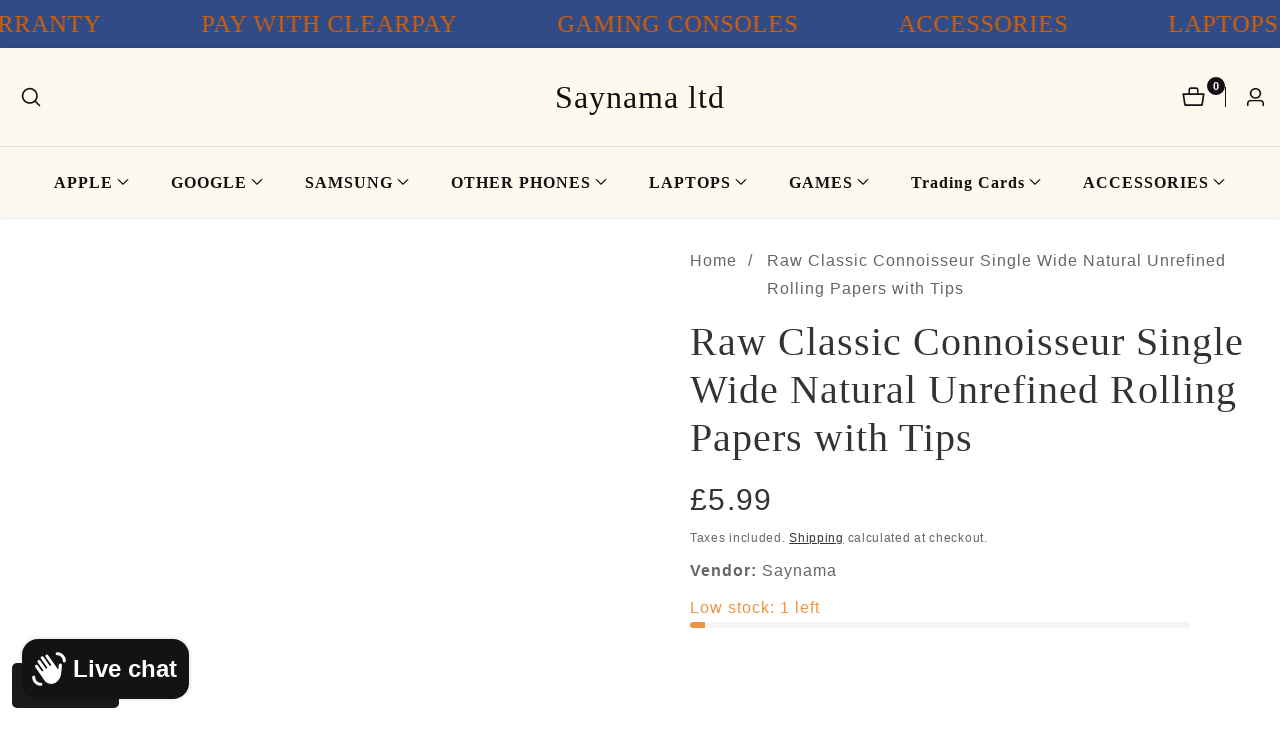

--- FILE ---
content_type: text/css
request_url: https://saynama.com/cdn/shop/t/47/compiled_assets/styles.css?v=7654
body_size: 522
content:
.cart-discount__form{display:flex;gap:1.5rem}.cart--discount{padding-inline:2rem;margin-block-start:1.5rem!important}.cart--discount+.cart_notification_links_inner{margin-top:0;padding-block-start:1.5rem}.cart-discount__summary-icon{width:1.5rem;display:inline-block;line-height:normal}summary.cart-discount__summary{display:flex;justify-content:space-between}details.details.discount-details{border-block:.1rem solid rgba(var(--color-foreground),.1);padding-block:1.5rem}input.cart-discount__input.input__field{border-color:rgba(var(--color-foreground),.1)}.cart-discount__content{padding-top:1.5rem}.cart-discount__error-container{display:none}.cart-discount__error-container>*{display:none}.cart-discount__error{padding:.8rem 1rem;background-color:#dc35451a;border:1px solid rgba(220,53,69,.3);border-radius:4px;margin-bottom:.5rem}.cart-discount__error-text{color:#dc3545;font-size:.9rem;line-height:1.4;margin:0;font-weight:500}.cart-discount__applied-title{font-size:.9rem;margin-bottom:1rem;color:rgba(var(--color-foreground),.8);margin-top:.8rem}.cart-discount__applied-list{list-style:none;padding:0;margin:0}.cart-discount__pill{margin-bottom:.5rem}.cart-discount__applied-item{display:flex;justify-content:space-between;align-items:center;padding:.8rem 1rem;background-color:rgba(var(--color-foreground),.05);border-radius:4px;border:1px solid rgba(var(--color-foreground),.1)}.cart-discount__applied-info{display:flex;flex-direction:column;gap:.2rem}.cart-discount__applied-code{font-weight:500;color:rgb(var(--color-foreground))}.cart-discount__applied-amount{font-size:.85rem;color:rgba(var(--color-foreground),.7)}.cart-discount__remove-btn{display:flex;align-items:center;gap:.5rem;padding:.4rem .8rem;background:none;border:1px solid rgba(var(--color-foreground),.2);border-radius:3px;color:rgba(var(--color-foreground),.8);cursor:pointer;font-size:.85rem;transition:all .2s ease}.cart-discount__remove-btn:hover{background-color:rgba(var(--color-foreground),.1);border-color:rgba(var(--color-foreground),.3)}.cart-discount__remove-btn:disabled{opacity:.5;cursor:not-allowed}.cart-discount__remove-btn .icon{width:1rem;height:1rem}.cart-discount__button:disabled,.cart-discount__input:disabled{opacity:.6;cursor:not-allowed}.cart-discount__button:disabled{background-color:rgba(var(--color-button),.5)}@media screen and (max-width: 749px){.cart-discount__applied-item{flex-direction:column;gap:1rem;align-items:flex-start}.cart-discount__remove-btn{align-self:flex-end}}.cart-discount__error{animation:fadeIn .3s ease-in-out}@keyframes fadeIn{0%{opacity:0;transform:translateY(-10px)}to{opacity:1;transform:translateY(0)}}.cart-notification:is(.cart-discount-error--discount-code) .cart-discount__error-container,.cart-notification:is(.cart-discount-error--discount-code) .cart-discount__error--discount-code{display:block}.cart_subtotal:is(.cart-discount-error--discount-code) .cart-discount__error-container,.cart_subtotal:is(.cart-discount-error--discount-code) .cart-discount__error--discount-code{display:block}.cart-discount__error-container{margin-block-start:1.5rem}details.details.discount-details[open] .cart-discount__summary-icon>.icon-plus{display:none}details.details.discount-details:not([open]) .cart-discount__summary-icon>.icon-minus{display:none}.product-form__buttons.sticky__form_button{margin:0!important;align-items:center}sticky-variant-select .select_box{min-width:250px}sticky-variant-select.product__sticky_variant{padding:0 100px}.product__sticky{position:fixed;width:100%;bottom:0;left:0;z-index:98;padding:10px 20px;box-shadow:0 0 7px #00000026;opacity:0;visibility:hidden;transition:.3s;transform:translateY(100%)}body.sticky__cart{padding-bottom:var(--sticky-bar-height, 90px)}.sticky__proudct_title{padding-left:15px}@media only screen and (min-width: 481px) and (max-width: 991px){body.sticky__cart{padding-bottom:var(--sticky-bar-height, 73px)}}@media only screen and (min-width: 1170px){.product__sticky{padding:10px 50px}}@media only screen and (min-width: 1200px) and (max-width: 1580px){sticky-variant-select.product__sticky_variant{padding:0 50px}}@media only screen and (min-width: 991px) and (max-width: 1199px){.product__sticky{padding:10px 30px}sticky-variant-select.product__sticky_variant{padding:0 15px}}.product__sticky.sticky{opacity:1;visibility:visible;transform:translateY(0)}@media only screen and (max-width: 767px){.product__add__cart__button.mr-20{margin-right:0}.sticky__form_button button.button{padding:10px 12px}}@media only screen and (min-width: 480px) and (max-width: 600px){sticky-variant-select .select_box{padding:0 10px;min-width:180px}}@media only screen and (max-width: 480px){.product__sticky{flex-direction:column}sticky-variant-select{margin-bottom:10px}.sticky-variant-select .select_box{min-width:248px}body.sticky__cart{padding-bottom:var(--sticky-bar-height, 133px)}}.product__sticky.d-flex.sticky__box_width{justify-content:center}.sticky__box_width .product__sticky_head{padding-right:30px}@media only screen and (max-width: 991px){sticky-variant-select.product__sticky_variant{padding:0 20px 0 0}}.product__sticky .product-form__error-message-wrapper{position:absolute;bottom:100%;left:50%;transform:translate(-50%);margin-bottom:10px;background:#fff;padding:10px 15px;border-radius:4px;box-shadow:0 2px 10px #00000026;white-space:nowrap;z-index:10;display:flex;align-items:center;gap:8px}.product__sticky .product-form__error-message-wrapper[hidden]{display:none}.product__sticky .product-form__error-message-wrapper .icon-error{width:16px;height:16px;flex-shrink:0}.product__sticky .product-form__error-message{color:#eb001b;font-size:14px}@media only screen and (max-width: 480px){.product__sticky .product-form__error-message-wrapper{white-space:normal;max-width:90vw;text-align:center}}
/*# sourceMappingURL=/cdn/shop/t/47/compiled_assets/styles.css.map?v=7654 */


--- FILE ---
content_type: text/css
request_url: https://saynama.com/cdn/shop/t/47/assets/base.css?v=83236529694271607341768605304
body_size: 5921
content:
:root{--alpha-button-background: 1;--alpha-button-border: 1;--alpha-link: .85;--alpha-badge-border: .1}.no-js:not(html){display:none!important}html.no-js .no-js:not(html){display:block!important}.no-js-inline{display:none!important}html.no-js .no-js-inline{display:inline-block!important}html.no-js .no-js-hidden{display:none!important}.page-width{max-width:var(--page-width);margin:0 auto;padding:0 1.5rem}.page-width-desktop{padding:0;margin:0 auto}@media screen and (min-width: 750px){.page-width{padding:0 5rem}.page-width--narrow{padding:0 9rem}.page-width-desktop{padding:0}}@media screen and (min-width: 990px){.page-width--narrow{max-width:72.6rem;padding:0}.page-width-desktop{max-width:var(--page-width);padding:0 5rem}}.element-margin{margin-top:5rem}body,.color-background-1,.color-background-2,.color-inverse,.color-accent-1,.color-accent-2{color:rgba(var(--color-foreground),.75);background-color:rgb(var(--color-background))}.background-secondary{background-color:rgba(var(--color-foreground),.04);padding:4rem 0 5rem}.contains-media,.global-media-settings{--border-radius: var(--media-radius, 0px);--border-width: var(--media-border-width, 1px);--border-opacity: var(--media-border-opacity, .05);--shadow-horizontal-offset: var(--media-shadow-horizontal-offset, 0px);--shadow-vertical-offset: var(--media-shadow-vertical-offset, 4px);--shadow-blur-radius: var(--media-shadow-blur-radius, 5px);--shadow-opacity: var(--media-shadow-opacity, 0);--shadow-visible: var(--media-shadow-visible, 0)}.global-media-settings{position:relative;border:var(--media-border-width) solid rgba(var(--color-foreground),var(--media-border-opacity));border-radius:var(--media-radius);overflow:visible!important;background-color:rgb(var(--color-background))}@media screen and (min-width: 750px){.background-secondary{padding:6rem 0 5rem}}:root{--duration-short: .1s;--duration-default: .2s;--duration-long: .5s}.page-margin,.shopify-challenge__container{margin:7rem auto}.rte-width{max-width:82rem;margin:0 auto 2rem}.list-unstyled{margin:0;padding:0;list-style:none}.visually-hidden{position:absolute!important;overflow:hidden;width:1px;height:1px;margin:-1px;padding:0;border:0;clip:rect(0 0 0 0);word-wrap:normal!important}.visually-hidden--inline{margin:0;height:1em}.overflow-hidden{overflow:hidden}.skip-to-content-link:focus{z-index:9999;position:inherit;overflow:auto;width:auto;height:auto;clip:auto}.full-width-link{position:absolute;top:0;right:0;bottom:0;left:0;z-index:2}h1,h2,h3,h4,h5,h6,.h0,.h1,.h2,.h3,.h4,.h5,.h6{font-family:var(--heading-global-family, var(--font-heading-family));font-style:var(--heading-global-style, var(--font-heading-style));font-weight:var(--heading-global-weight, var(--font-heading-weight));letter-spacing:var(--heading-global-letter-spacing, var(--heading-letter-spacing, 0));color:rgb(var(--color-foreground));line-height:var(--heading-global-line-height, calc(1 + .3/max(1, var(--font-heading-size))) );margin:0 0 15px;text-transform:var(--heading-global-text-transform, var(--header-text-case))}.hxl{font-size:calc(var(--font-heading-size) * 5rem)}@media only screen and (min-width: 750px){.hxl{font-size:calc(var(--font-heading-size) * 6.2rem)}}.h0{font-size:calc(var(--font-heading-size) * 3rem)}@media only screen and (min-width: 750px){.h0{font-size:calc(var(--font-heading-size) * 5rem)}}h1,.h1{font-family:var(--h1-font-family, var(--heading-global-family, var(--font-heading-family)));font-style:var(--h1-font-style, var(--heading-global-style, var(--font-heading-style)));font-weight:var(--h1-font-weight, var(--heading-global-weight, var(--font-heading-weight)));font-size:var(--h1-font-size-mobile, calc(var(--font-heading-size) * 2.8rem));line-height:var(--h1-line-height, var(--heading-global-line-height, calc(1 + .3/max(1, var(--font-heading-size))) ));letter-spacing:var(--h1-letter-spacing, var(--heading-global-letter-spacing, var(--heading-letter-spacing, 0)));text-transform:var(--h1-text-transform, var(--heading-global-text-transform, var(--header-text-case)))}@media only screen and (min-width: 750px){h1,.h1{font-size:var(--h1-font-size-tablet, calc(var(--font-heading-size) * 3rem))}}@media only screen and (min-width: 992px){h1,.h1{font-size:var(--h1-font-size-desktop, calc(var(--font-heading-size) * 4rem))}}h2,.h2{font-family:var(--h2-font-family, var(--heading-global-family, var(--font-heading-family)));font-style:var(--h2-font-style, var(--heading-global-style, var(--font-heading-style)));font-weight:var(--h2-font-weight, var(--heading-global-weight, var(--font-heading-weight)));font-size:var(--h2-font-size-mobile, calc(var(--font-heading-size) * 2.5rem));line-height:var(--h2-line-height, var(--heading-global-line-height, calc(1 + .3/max(1, var(--font-heading-size))) ));letter-spacing:var(--h2-letter-spacing, var(--heading-global-letter-spacing, var(--heading-letter-spacing, 0)));text-transform:var(--h2-text-transform, var(--heading-global-text-transform, var(--header-text-case)))}@media only screen and (min-width: 750px){h2,.h2{font-size:var(--h2-font-size-tablet, calc(var(--font-heading-size) * 2.8rem))}}@media only screen and (min-width: 992px){h2,.h2{font-size:var(--h2-font-size-desktop, calc(var(--font-heading-size) * 3.2rem))}}h3,.h3{font-family:var(--h3-font-family, var(--heading-global-family, var(--font-heading-family)));font-style:var(--h3-font-style, var(--heading-global-style, var(--font-heading-style)));font-weight:var(--h3-font-weight, var(--heading-global-weight, var(--font-heading-weight)));font-size:var(--h3-font-size-mobile, calc(var(--font-heading-size) * 2.2rem));line-height:var(--h3-line-height, var(--heading-global-line-height, calc(1 + .3/max(1, var(--font-heading-size))) ));letter-spacing:var(--h3-letter-spacing, var(--heading-global-letter-spacing, var(--heading-letter-spacing, 0)));text-transform:var(--h3-text-transform, var(--heading-global-text-transform, var(--header-text-case)))}@media only screen and (min-width: 750px){h3,.h3{font-size:var(--h3-font-size-tablet, calc(var(--font-heading-size) * 2.6rem))}}@media only screen and (min-width: 992px){h3,.h3{font-size:var(--h3-font-size-desktop, calc(var(--font-heading-size) * 2.8rem))}}h4,.h4{font-family:var(--h4-font-family, var(--heading-global-family, var(--font-heading-family)));font-style:var(--h4-font-style, var(--heading-global-style, var(--font-heading-style)));font-weight:var(--h4-font-weight, var(--heading-global-weight, var(--font-heading-weight)));font-size:var(--h4-font-size-mobile, calc(var(--font-heading-size) * 2rem));line-height:var(--h4-line-height, var(--heading-global-line-height, calc(1 + .3/max(1, var(--font-heading-size))) ));letter-spacing:var(--h4-letter-spacing, var(--heading-global-letter-spacing, var(--heading-letter-spacing, 0)));text-transform:var(--h4-text-transform, var(--heading-global-text-transform, var(--header-text-case)))}@media only screen and (min-width: 750px){h4,.h4{font-size:var(--h4-font-size-tablet, calc(var(--font-heading-size) * 2.4rem))}}h5,.h5{font-family:var(--h5-font-family, var(--heading-global-family, var(--font-heading-family)));font-style:var(--h5-font-style, var(--heading-global-style, var(--font-heading-style)));font-weight:var(--h5-font-weight, var(--heading-global-weight, var(--font-heading-weight)));font-size:var(--h5-font-size-mobile, calc(var(--font-heading-size) * 1.8rem));line-height:var(--h5-line-height, var(--heading-global-line-height, calc(1 + .3/max(1, var(--font-heading-size))) ));letter-spacing:var(--h5-letter-spacing, var(--heading-global-letter-spacing, var(--heading-letter-spacing, 0)));text-transform:var(--h5-text-transform, var(--heading-global-text-transform, var(--header-text-case)))}@media only screen and (min-width: 750px){h5,.h5{font-size:var(--h5-font-size-tablet, calc(var(--font-heading-size) * 2rem))}}h6,.h6{font-family:var(--h6-font-family, var(--heading-global-family, var(--font-heading-family)));font-style:var(--h6-font-style, var(--heading-global-style, var(--font-heading-style)));font-weight:var(--h6-font-weight, var(--heading-global-weight, var(--font-heading-weight)));font-size:var(--h6-font-size-mobile, calc(var(--font-heading-size) * 1.6rem));line-height:var(--h6-line-height, var(--heading-global-line-height, calc(1 + .3/max(1, var(--font-heading-size))) ));letter-spacing:var(--h6-letter-spacing, var(--heading-global-letter-spacing, var(--heading-letter-spacing, 0)));text-transform:var(--h6-text-transform, var(--heading-global-text-transform, var(--header-text-case)))}@media only screen and (min-width: 750px){h6,.h6{font-size:var(--h6-font-size-tablet, calc(var(--font-heading-size) * 1.8rem))}}p{margin-top:0;margin-bottom:15px}p:last-child{margin-bottom:0}blockquote{font-style:italic;color:rgba(var(--color-foreground),.75);border-left:.2rem solid rgba(var(--color-foreground),.2);padding-left:1rem}@media screen and (min-width: 750px){blockquote{padding-left:1.5rem}}.caption{font-size:1rem;letter-spacing:.07rem;line-height:1.7}@media screen and (min-width: 750px){.caption{font-size:1.2rem}}.caption-with-letter-spacing{font-size:1.6rem;letter-spacing:.13rem;line-height:1.2;text-transform:uppercase}.caption-large,.customer .field input,.customer select,.field__input,.form__label,.select__select{font-size:1.6rem;line-height:1.5}.color-foreground{color:rgb(var(--color-foreground))}table:not([class]){table-layout:fixed;border-collapse:collapse;font-size:1.4rem;border-style:hidden;box-shadow:0 0 0 .1rem rgba(var(--color-foreground),.2)}table:not([class]) td,table:not([class]) th{padding:1em;border:.1rem solid rgba(var(--color-foreground),.2)}.error{color:red}.hidden{display:none!important}a:empty,ul:empty,dl:empty,section:empty,article:empty,p:empty,h1:empty,h2:empty,h3:empty,h4:empty,h5:empty,h6:empty{display:none}.link,.customer a{cursor:pointer;display:inline-block;border:none;box-shadow:none;text-decoration:underline;text-underline-offset:.3rem;color:rgb(var(--color-link));background-color:transparent;font-size:16px;font-family:inherit}.link--text{color:rgb(var(--color-foreground))}.link--text:hover,.link:hover{color:rgba(var(--text-link-hover-color))}hr{border:none;height:.1rem;background-color:rgba(var(--color-foreground),.2);display:block;margin:5rem 0}@media screen and (min-width: 750px){hr{margin:7rem 0}}.placeholder{background-color:rgba(var(--placeholder-background));color:rgba(var(--placeholder-foreground),.85);fill:rgba(var(--placeholder-foreground),.85);position:relative;overflow:hidden}details>*{box-sizing:border-box}.break{word-break:break-word}.visibility-hidden{visibility:hidden}.customer a{color:rgba(var(--color-link),var(--alpha-link));text-underline-offset:.3rem;text-decoration-thickness:.1rem;transition:text-decoration-thickness ease .1s}.customer a:hover{color:rgb(var(--color-link));text-decoration-thickness:.2rem}a,button{line-height:inherit;display:inline-block;cursor:pointer;transition:var(--transition);text-decoration:none;color:inherit}@media screen and (max-width: 749px){.small-hide{display:none!important}}@media screen and (min-width: 750px) and (max-width: 989px){.medium-hide{display:none!important}}@media screen and (min-width: 990px){.large-up-hide{display:none!important}}.d-none{display:none}@media only screen and (max-width: 1199px){.d-lg-none{display:none!important}}@media only screen and (max-width: 991px){.d-md-none{display:none!important}}@media only screen and (min-width: 991px){.d-md-only-visible{display:none!important}}@media only screen and (min-width: 750px){.d-sm-only-visible{display:none!important}}@media only screen and (max-width: 749px){.d-sm-none{display:none!important}}@media only screen and (max-width: 575px){.d-xs-none{display:none!important}}.d-block{display:block}@media only screen and (min-width: 991px){.d-md-block{display:block!important}}@media only screen and (min-width: 750px){.d-sm-block{display:block!important}}@media only screen and (min-width: 575px){.d-xs-block{display:block!important}}@media only screen and (max-width: 991px){.d-md-only-block{display:block!important}}@media only screen and (max-width: 749px){.d-sm-only-block{display:block!important}}@media only screen and (max-width: 575px){.d-xs-only-block{display:block!important}}.center{text-align:center}.right{text-align:right}.uppercase{text-transform:uppercase}.lowercase{text-transform:lowercase}.capitalize{text-transform:capitalize}summary{cursor:pointer;list-style:none;position:relative}summary .icon-caret{position:absolute;height:auto;right:1.5rem;top:calc(50% - .2rem);width:1.2rem}summary::-webkit-details-marker{display:none}.disclosure-has-popup{position:relative}.disclosure-has-popup[open]>summary:before{position:fixed;top:0;right:0;bottom:0;left:0;z-index:2;display:block;cursor:default;content:" ";background:transparent}.disclosure-has-popup>summary:before{display:none}.disclosure-has-popup[open]>summary+*{z-index:100}@media screen and (min-width: 750px){.disclosure-has-popup[open]>summary+*{z-index:2}}input:focus{outline:0;box-shadow:0 0 0 .2rem rgba(var(--color-foreground));border-color:transparent}*:focus-visible{box-shadow:0 0 0 .1rem rgba(var(--color-foreground))}.focused,.no-js *:focus{outline:.2rem solid rgba(var(--color-foreground),.5);outline-offset:.3rem;box-shadow:0 0 0 .3rem rgb(var(--color-background)),0 0 .5rem .4rem rgba(var(--color-foreground),.3)}.no-js *:focus:not(:focus-visible){outline:0;box-shadow:none}.focus-inset:focus-visible{outline:.2rem solid rgba(var(--color-foreground),.5);outline-offset:-.2rem;box-shadow:0 0 .2rem rgba(var(--color-foreground),.3)}.focused.focus-inset,.no-js .focus-inset:focus{outline:.2rem solid rgba(var(--color-foreground),.5);outline-offset:-.2rem;box-shadow:0 0 .2rem rgba(var(--color-foreground),.3)}.no-js .focus-inset:focus:not(:focus-visible){outline:0;box-shadow:none}.focus-none{box-shadow:none!important;outline:0!important}.focus-offset:focus-visible{outline:.2rem solid rgba(var(--color-foreground),.5);outline-offset:1rem;box-shadow:0 0 0 1rem rgb(var(--color-background)),0 0 .2rem 1.2rem rgba(var(--color-foreground),.3)}.focus-offset.focused,.no-js .focus-offset:focus{outline:.2rem solid rgba(var(--color-foreground),.5);outline-offset:1rem;box-shadow:0 0 0 1rem rgb(var(--color-background)),0 0 .2rem 1.2rem rgba(var(--color-foreground),.3)}.no-js .focus-offset:focus:not(:focus-visible){outline:0;box-shadow:none}.media{display:block;background-color:rgba(var(--color-foreground),.1);position:relative;overflow:hidden}.media--transparent{background-color:transparent}.media>*:not(.zoom,.deferred-media__poster-button,.lookbook__shop--product-wrapper,quick-view-modal),.media model-viewer{display:block;max-width:100%;position:absolute;top:0;left:0;height:100%;width:100%}.media>img{object-fit:cover;object-position:center center;transition:opacity .4s cubic-bezier(.25,.46,.45,.94)}.media--square{padding-bottom:100%}.media--portrait{padding-bottom:125%}.media--landscape{padding-bottom:66.6%}.media--cropped{padding-bottom:56%}.media--16-9{padding-bottom:56.25%}.media--circle{padding-bottom:100%;border-radius:50%}.media--round{padding-bottom:121.9%}.media.media--hover-effect>img+img{opacity:0}@media screen and (min-width: 990px){.media--cropped{padding-bottom:63%}}deferred-media{display:block}.gradient--title>strong,.gradient--title span>strong,.gradient--title p>strong{background:var(--accent-highlight-gradient);-webkit-text-fill-color:transparent;background-clip:text}.button--secondary,.button--tertiary{--color-button: var(--color-secondary-button);--color-button-text: var(--color-secondary-button-text)}.button--tertiary{--alpha-button-background: 0;--alpha-button-border: .2}.button,.customer button,.shopify-challenge__button{cursor:pointer;display:inline-flex;justify-content:center;align-items:center;box-sizing:border-box;font-size:calc(var(--button-font-size) * 1.5rem);padding:1rem 1.5rem;text-decoration:none;border:var(--button-border-width) solid transparent;background-color:rgba(var(--color-button),var(--alpha-button-background));color:rgb(var(--color-button-text));transition:box-shadow var(--duration-short) ease;-webkit-appearance:none;appearance:none;border-radius:var(--button-border-radius);letter-spacing:var(--button-letter-spacing);text-transform:var(--button-text-case);transition:.3s;font-weight:var(--button-font-weight)}.button--primary:hover,.button:not(.button--secondary):hover{background-color:rgba(var(--primary-button-hover-background));color:rgba(var(--primary-button-hover-text));--color-button: rgba(var(--primary-button-hover-background))}.button:focus-visible{box-shadow:0 0 0 .1rem rgba(var(--color-button),var(--alpha-button-border)),0 0 0 .3rem rgb(var(--color-background)),0 0 .5rem .4rem rgba(var(--color-foreground),.3)}.button-label{font-size:1.5rem;letter-spacing:.1rem;line-height:1.2}.button--secondary{--alpha-button-background: 0;border-width:var(--button-border-width);border-color:rgba(var(--color-button-text),var(--alpha-button-border))}.button--secondary:hover{background-color:rgba(var(--secondary-button-hover-background));color:rgba(var(--secondary-button-hover-text));border-color:rgba(var(--secondary-button-hover-background))}.button--tertiary{font-size:1.2rem;padding:1rem 1.5rem;min-width:9rem;min-height:3.5rem}.button--large{padding-left:5rem!important;padding-right:5rem!important}.button--medium{padding-left:3.5rem!important;padding-right:3.5rem!important}.button--small{padding:.8rem 2rem}.button:hover{box-shadow:0 0 0 .1rem rgba(var(--color-button),var(--alpha-button-border))}button.link:not(.link-button--small){font-size:2rem}button.link.with--icon{font-size:2rem;display:inline-flex;align-items:center;text-decoration:none}button.link.with--icon>svg{width:35px;margin-left:1rem}button.link.with--icon:hover{color:rgb(var(--color-link),.75)}@media only screen and (max-width: 749px){.button--medium{padding-left:2rem!important;padding-right:2rem!important;font-size:1.4rem}.button--large{padding-left:3rem!important;padding-right:3rem!important;font-size:1.5rem}.button--small{font-size:1.4rem}}.button:disabled,.button[aria-disabled=true],.button.disabled,button:disabled,.customer button:disabled,.customer button[aria-disabled=true],.customer button.disabled,.quantity__button.disabled{cursor:not-allowed;opacity:.5}.button--full-width{display:flex;width:100%}.button.loading,button.loading{color:transparent!important}.button.loading:after,button.loading:after{animation:loading var(--duration-long) infinite linear;border:2.5px solid #000;border-left:2.5px solid transparent;border-radius:100%;box-sizing:content-box;content:"";display:block;height:20px;position:absolute;width:20px}@keyframes loading{0%{transform:rotate(0)}to{transform:rotate(360deg)}}.field__input,.select__select,.customer .field input{-webkit-appearance:none;appearance:none;background-color:transparent;border:0;border-radius:0;color:rgb(var(--color-foreground));font-size:1.6rem;width:100%;box-shadow:0 0 0 .1rem rgba(var(--color-foreground),.55);height:4.5rem;box-sizing:border-box;transition:box-shadow var(--duration-short) ease}.select__select{font-family:var(--font-body-family);font-style:var(--font-body-style);font-weight:var(--font-body-weight);font-size:1.2rem;color:rgba(var(--color-foreground),.75);border-radius:var(--button-border-radius)}.field__input:hover,.select__select:hover,.customer .field input:hover,.localization-form__select:hover{box-shadow:0 0 0 .2rem rgba(var(--color-foreground),.55)}.field__input:focus,.select__select:focus,.customer .field input:focus,.localization-form__select:focus{box-shadow:0 0 0 .2rem rgba(var(--color-foreground),.75);outline:transparent}.text-area,.select{display:inline-block;position:relative;width:100%}.select .icon-caret,.customer select+svg,.select__field_form select+svg{height:auto;pointer-events:none;position:absolute;top:50%;right:1.5rem;transform:translateY(-50%);width:1.6rem}.select__select,.customer select{cursor:pointer;line-height:1.6;padding:0 4rem 0 1.5rem}.select_box{appearance:none;-webkit-appearance:none;height:50px;padding:0 20px;min-width:200px;border-color:rgba(var(--color-foreground),.55);color:rgba(var(--color-foreground),1);background:rgba(var(--color-background))}.select_box option{font-size:16px}select option[disabled]{background:#ddd}.field{position:relative;width:100%;display:flex}.customer .field{display:block}.field--with-error{flex-wrap:wrap}.field__input,.customer .field input{flex-grow:1;text-align:left;padding:1.5rem}.field__label,.customer .field label{font-size:1.6rem;left:1.5rem;top:1rem;margin-bottom:0;pointer-events:none;position:absolute;transition:top var(--duration-short) ease,font-size var(--duration-short) ease;color:rgba(var(--color-foreground),.75);letter-spacing:.1rem;line-height:1.5}.field__input:focus~.field__label,.field__input:not(:placeholder-shown)~.field__label,.field__input:-webkit-autofill~.field__label,.customer .field input:focus~label,.customer .field input:not(:placeholder-shown)~label,.customer .field input:-webkit-autofill~label{font-size:1rem;top:.3em;letter-spacing:.04rem}.field__input:focus,.field__input:not(:placeholder-shown),.field__input:-webkit-autofill,.customer .field input:focus,.customer .field input:not(:placeholder-shown),.customer .field input:-webkit-autofill{padding:2.2rem 1.5rem .8rem}.field__input::-webkit-search-cancel-button,.customer .field input::-webkit-search-cancel-button{display:none}.field__input::placeholder,.customer .field input::placeholder{opacity:0}.field__button{align-items:center;background-color:transparent;border:0;color:currentColor;cursor:pointer;display:flex;height:4.4rem;justify-content:center;overflow:hidden;padding:0;position:absolute;right:0;top:0;width:4.4rem}.field__button>svg{height:2.5rem;width:2.5rem}.field__input:-webkit-autofill~.field__button,.field__input:-webkit-autofill~.field__label,.customer .field input:-webkit-autofill~label{color:#000}.text-area{font-family:var(--font-body-family);font-style:var(--font-body-style);font-weight:var(--font-body-weight);padding:1.2rem;min-height:10rem;resize:none}.text-area--resize-vertical{resize:vertical}input[type=checkbox]{display:inline-block;width:auto;margin-right:.5rem}.form__label{display:block;margin-bottom:.6rem}.form__message{align-items:center;display:flex;font-size:1.4rem;line-height:1;margin-top:1rem}.form__message--large{font-size:1.6rem}.customer .field .form__message{font-size:1.4rem;text-align:left}.form__message .icon,.customer .form__message svg{flex-shrink:0;height:1.3rem;margin-right:.5rem;width:1.3rem}.form__message--large .icon,.customer .form__message svg{height:1.5rem;width:1.5rem;margin-right:1rem}.customer .field .form__message svg{align-self:start}.form-status{margin:0;font-size:1.6rem}.form-status-list{padding:0;margin:2rem 0 4rem}.form-status-list li{list-style-position:inside}.form-status-list .link:first-letter{text-transform:capitalize}.quantity{border-style:solid;position:relative;height:45px;width:120px;display:flex;border-radius:var(--button-border-radius);border-width:var(--button-border-width);border-color:rgba(var(--color-foreground),.08)}.quantity__input{color:currentColor;font-size:16px;font-weight:500;text-align:center;background-color:transparent;border:0;padding:10px;width:100%;flex-grow:1;-webkit-appearance:none;appearance:none}.quantity__button{width:40px;flex-shrink:0;border:0;background-color:transparent;cursor:pointer;display:flex;align-items:center;justify-content:center;color:rgb(var(--color-foreground));padding:0}.quantity__button svg,.quantity__button .svg-wrapper{width:1rem;pointer-events:none}.quantity__input:-webkit-autofill,.quantity__input:-webkit-autofill:hover,.quantity__input:-webkit-autofill:active{box-shadow:0 0 0 10rem rgb(var(--color-background)) inset!important;-webkit-box-shadow:0 0 0 10rem rgb(var(--color-background)) inset!important}.quantity__input::-webkit-outer-spin-button,.quantity__input::-webkit-inner-spin-button{-webkit-appearance:none;margin:0}.quantity__input[type=number]{-moz-appearance:textfield}.modal__toggle{list-style-type:none}.no-js details[open] .modal__toggle{position:absolute;z-index:2}.modal__toggle-close{display:none}.no-js details[open] svg.modal__toggle-close{display:flex;z-index:1;height:1.7rem;width:1.7rem}.modal__toggle-open{display:flex}.no-js details[open] .modal__toggle-open{display:none}.no-js .modal__close-button.link{display:none}.modal__close-button.link{display:flex;justify-content:center;align-items:center;padding:0rem;height:20px;width:20px;background-color:transparent}.modal__close-button .icon{width:1.7rem;height:1.7rem}.modal__content{position:absolute;top:0;left:0;right:0;bottom:0;background:rgb(var(--color-background));z-index:1;display:flex;justify-content:center;align-items:center}.media-modal{cursor:zoom-out}.media-modal .deferred-media{cursor:initial}details-disclosure>details{position:relative}@keyframes animateMenuOpen{0%{opacity:0;transform:translateY(-1.5rem)}to{opacity:1;transform:translateY(0)}}.overflow-hidden-mobile,.overflow-hidden-tablet{overflow:hidden}@media screen and (min-width: 750px){.overflow-hidden-mobile{overflow:auto}}@media screen and (min-width: 990px){.overflow-hidden-tablet{overflow:auto}}.badge{border:1px solid transparent;display:inline-block;font-size:13px;line-height:1;padding:4px 10px;text-align:center;background-color:rgb(var(--color-badge-background));border-color:rgba(var(--color-badge-border),var(--alpha-badge-border));color:rgb(var(--color-foreground));word-break:break-word;border-radius:3px}@media only screen and (max-width: 575px){.badge{padding:3px 5px}}.product-grid-item__badges .badge+.badge{margin-left:5px}span.badge--text{color:rgba(var(--color-foreground));text-decoration:underline;line-height:2.8rem}.gradient{background:rgb(var(--color-background));background:var(--gradient-background);background-attachment:fixed}.container,.container-fluid{width:100%;margin-right:auto;margin-left:auto}.container{padding-right:1.5rem;padding-left:1.5rem}.container-fluid{--offset-fluid: 1.5rem;padding-right:var(--offset-fluid);padding-left:var(--offset-fluid)}@media only screen and (min-width: 992px){.container-fluid{--offset-fluid: calc(var(--container-fluid-offset) / 1.25)}}@media only screen and (min-width: 1200px){.container-fluid{--offset-fluid: var(--container-fluid-offset)}}.px-0{padding-right:0!important;padding-left:0!important}@media (min-width: 992px){.container{max-width:var(--container-lg-width)}}.row{--bs-gutter-x: 20px;--bs-gutter-y: 0;display:flex;flex-wrap:wrap;margin-top:calc(-1 * var(--bs-gutter-y));margin-right:calc(-.5 * var(--bs-gutter-x));margin-left:calc(-.5 * var(--bs-gutter-x))}.row>*{flex-shrink:0;width:100%;max-width:100%;padding-right:calc(var(--bs-gutter-x) * .5);padding-left:calc(var(--bs-gutter-x) * .5);margin-top:var(--bs-gutter-y)}.g-0,.gy-0{--bs-gutter-y: 0}.g-0,.gx-0{--bs-gutter-x: 0}.col{flex:1 0 0%}.row-cols-auto>*{flex:0 0 auto;width:auto}.row-cols-1>*{flex:0 0 auto;width:100%}.row-cols-2>*{flex:0 0 auto;width:50%}.row-cols-3>*{flex:0 0 auto;width:33.3333333333%}.row-cols-4>*{flex:0 0 auto;width:25%}.row-cols-5>*{flex:0 0 auto;width:20%}.row-cols-6>*{flex:0 0 auto;width:16.6666666667%}@media (min-width: 576px){.col-sm{flex:1 0 0%}.row-cols-sm-auto>*{flex:0 0 auto;width:auto}.row-cols-sm-1>*{flex:0 0 auto;width:100%}.row-cols-sm-2>*{flex:0 0 auto;width:50%}.row-cols-sm-3>*{flex:0 0 auto;width:33.3333333333%}.row-cols-sm-4>*{flex:0 0 auto;width:25%}.row-cols-sm-5>*{flex:0 0 auto;width:20%}.row-cols-sm-6>*{flex:0 0 auto;width:16.6666666667%}}@media (min-width: 750px){.col-md{flex:1 0 0%}.row-cols-md-auto>*{flex:0 0 auto;width:auto}.row-cols-md-1>*{flex:0 0 auto;width:100%}.row-cols-md-2>*{flex:0 0 auto;width:50%}.row-cols-md-3>*{flex:0 0 auto;width:33.3333333333%}.row-cols-md-4>*{flex:0 0 auto;width:25%}.row-cols-md-5>*{flex:0 0 auto;width:20%}.row-cols-md-6>*{flex:0 0 auto;width:16.6666666667%}}@media (min-width: 992px){.col-lg{flex:1 0 0%}.row-cols-lg-auto>*{flex:0 0 auto;width:auto}.row-cols-lg-1>*{flex:0 0 auto;width:100%}.row-cols-lg-2>*{flex:0 0 auto;width:50%}.row-cols-lg-3>*{flex:0 0 auto;width:33.3333333333%}.row-cols-lg-4>*{flex:0 0 auto;width:25%}.row-cols-lg-5>*{flex:0 0 auto;width:20%}.row-cols-lg-6>*{flex:0 0 auto;width:16.6666666667%}}@media (min-width: 1200px){.col-xl{flex:1 0 0%}.row-cols-xl-auto>*{flex:0 0 auto;width:auto}.row-cols-xl-1>*{flex:0 0 auto;width:100%}.row-cols-xl-2>*{flex:0 0 auto;width:50%}.row-cols-xl-3>*{flex:0 0 auto;width:33.3333333333%}.row-cols-xl-4>*{flex:0 0 auto;width:25%}.row-cols-xl-5>*{flex:0 0 auto;width:20%}.row-cols-xl-6>*{flex:0 0 auto;width:16.6666666667%}.row-cols-xl-7>*{flex:0 0 auto;width:14.285714%}.row-cols-xl-8>*{flex:0 0 auto;width:12.5%}}@media (min-width: 1400px){.col-xxl{flex:1 0 0%}.row-cols-xxl-auto>*{flex:0 0 auto;width:auto}.row-cols-xxl-1>*{flex:0 0 auto;width:100%}.row-cols-xxl-2>*{flex:0 0 auto;width:50%}.row-cols-xxl-3>*{flex:0 0 auto;width:33.3333333333%}.row-cols-xxl-4>*{flex:0 0 auto;width:25%}.row-cols-xxl-5>*{flex:0 0 auto;width:20%}.row-cols-xxl-6>*{flex:0 0 auto;width:16.6666666667%}}.col-auto{flex:0 0 auto;width:auto}.col-1{flex:0 0 auto;width:8.33333333%}.col-2{flex:0 0 auto;width:16.66666667%}.col-3{flex:0 0 auto;width:25%}.col-4{flex:0 0 auto;width:33.33333333%}.col-5{flex:0 0 auto;width:41.66666667%}.col-6{flex:0 0 auto;width:50%}.col-7{flex:0 0 auto;width:58.33333333%}.col-8{flex:0 0 auto;width:66.66666667%}.col-9{flex:0 0 auto;width:75%}.col-10{flex:0 0 auto;width:83.33333333%}.col-11{flex:0 0 auto;width:91.66666667%}.col-12{flex:0 0 auto;width:100%}@media (min-width: 576px){.col-sm-auto{flex:0 0 auto;width:auto}.col-sm-1{flex:0 0 auto;width:8.33333333%}.col-sm-2{flex:0 0 auto;width:16.66666667%}.col-sm-3{flex:0 0 auto;width:25%}.col-sm-4{flex:0 0 auto;width:33.33333333%}.col-sm-5{flex:0 0 auto;width:41.66666667%}.col-sm-6{flex:0 0 auto;width:50%}.col-sm-7{flex:0 0 auto;width:58.33333333%}.col-sm-8{flex:0 0 auto;width:66.66666667%}.col-sm-9{flex:0 0 auto;width:75%}.col-sm-10{flex:0 0 auto;width:83.33333333%}.col-sm-11{flex:0 0 auto;width:91.66666667%}.col-sm-12{flex:0 0 auto;width:100%}}@media (min-width: 750px){.col-md-auto{flex:0 0 auto;width:auto}.col-md-1{flex:0 0 auto;width:8.33333333%}.col-md-2{flex:0 0 auto;width:16.66666667%}.col-md-3{flex:0 0 auto;width:25%}.col-md-4{flex:0 0 auto;width:33.33333333%}.col-md-5{flex:0 0 auto;width:41.66666667%}.col-md-6{flex:0 0 auto;width:50%}.col-md-7{flex:0 0 auto;width:58.33333333%}.col-md-8{flex:0 0 auto;width:66.66666667%}.col-md-9{flex:0 0 auto;width:75%}.col-md-10{flex:0 0 auto;width:83.33333333%}.col-md-11{flex:0 0 auto;width:91.66666667%}.col-md-12{flex:0 0 auto;width:100%}}@media (min-width: 992px){.col-lg-auto{flex:0 0 auto;width:auto}.col-lg-1{flex:0 0 auto;width:8.33333333%}.col-lg-2{flex:0 0 auto;width:16.66666667%}.col-lg-3{flex:0 0 auto;width:25%}.col-lg-4{flex:0 0 auto;width:33.33333333%}.col-lg-5{flex:0 0 auto;width:41.66666667%}.col-lg-6{flex:0 0 auto;width:50%}.col-lg-7{flex:0 0 auto;width:58.33333333%}.col-lg-8{flex:0 0 auto;width:66.66666667%}.col-lg-9{flex:0 0 auto;width:75%}.col-lg-10{flex:0 0 auto;width:83.33333333%}.col-lg-11{flex:0 0 auto;width:91.66666667%}.col-lg-12{flex:0 0 auto;width:100%}}@media (min-width: 1200px){.col-xl-auto{flex:0 0 auto;width:auto}.col-xl-1{flex:0 0 auto;width:8.33333333%}.col-xl-2{flex:0 0 auto;width:16.66666667%}.col-xl-3{flex:0 0 auto;width:25%}.col-xl-4{flex:0 0 auto;width:33.33333333%}.col-xl-5{flex:0 0 auto;width:41.66666667%}.col-xl-6{flex:0 0 auto;width:50%}.col-xl-7{flex:0 0 auto;width:58.33333333%}.col-xl-8{flex:0 0 auto;width:66.66666667%}.col-xl-9{flex:0 0 auto;width:75%}.col-xl-10{flex:0 0 auto;width:83.33333333%}.col-xl-11{flex:0 0 auto;width:91.66666667%}.col-xl-12{flex:0 0 auto;width:100%}}@media (min-width: 1400px){.col-xxl-auto{flex:0 0 auto;width:auto}.col-xxl-1{flex:0 0 auto;width:8.33333333%}.col-xxl-2{flex:0 0 auto;width:16.66666667%}.col-xxl-3{flex:0 0 auto;width:25%}.col-xxl-4{flex:0 0 auto;width:33.33333333%}.col-xxl-5{flex:0 0 auto;width:41.66666667%}.col-xxl-6{flex:0 0 auto;width:50%}.col-xxl-7{flex:0 0 auto;width:58.33333333%}.col-xxl-8{flex:0 0 auto;width:66.66666667%}.col-xxl-9{flex:0 0 auto;width:75%}.col-xxl-10{flex:0 0 auto;width:83.33333333%}.col-xxl-11{flex:0 0 auto;width:91.66666667%}.col-xxl-12{flex:0 0 auto;width:100%}}.d-flex{display:flex}.flex-wrap{flex-wrap:wrap}.align-items-center{align-items:center}.align-items-start{align-items:flex-start}.align-items-end{align-items:flex-end}.align-self-center{align-self:center}.justify-content-between{justify-content:space-between}.justify-content-center{justify-content:center}.justify-content-end{justify-content:flex-end}.justify-content-start{justify-content:flex-start}.flex-row-reverse{flex-direction:row-reverse}.text-center{text-align:center}.text-left{text-align:left}.text-right{text-align:right}.flex-grow-1{flex-grow:1}.flex-direction-column{flex-direction:column}.inline-y-center{display:flex;align-items:center}.inline-x-center{display:flex;justify-content:center}.inline-xy-center{display:flex;justify-content:center;align-items:center}@media only screen and (max-width: 991px){.flex-column-reverse-max-tablet{flex-direction:column-reverse}}@media only screen and (min-width: 992px){.flex-row-reverse-min-desktop{flex-direction:row-reverse}}.product__countdown{display:flex}.quick-add-modal{box-sizing:border-box;opacity:0;position:fixed;visibility:hidden;z-index:-1;margin:0 auto;top:0;left:0;width:100%;background:rgba(var(--color-foreground),.2);height:100%}.added__overlay,.added__overlay_search,.added__overlay_filter{overflow:hidden}.added__overlay:before,.added__overlay_search:before,.added__overlay_filter:before{position:absolute;content:"";background:#000;width:100%;height:100%;z-index:3;opacity:.5;cursor:crosshair;z-index:99}.input__field,input[type=email],input[type=text],.select__field_form select{height:50px;width:100%;padding:0 15px;border:1px solid rgba(var(--color-foreground),.55);border-radius:var(--button-border-radius);font-size:16px;color:rgba(var(--color-foreground));background:rgba(var(--color-background));-webkit-appearance:none;appearance:none}.input__field:focus,input[type=email]:focus,input[type=text]:focus{border-color:transparent}.input__field_form{position:relative}.input__field_form_button{position:absolute;background:0;border:none;right:15px;top:50%;transform:translateY(-50%);line-height:1}.input__field:hover{-webkit-appearance:none;appearance:none}textarea{padding:15px}input::-webkit-input-placeholder{color:rgba(var(--color-foreground),.55)}input::-moz-placeholder{color:rgba(var(--color-foreground),.55)}input:-ms-input-placeholder{color:rgba(var(--color-foreground),.55)}input:-moz-placeholder{color:rgba(var(--color-foreground),.55)}.select__field_form{position:relative}.section--padding{padding-top:80px;padding-bottom:80px}@media only screen and (min-width: 750px) and (max-width: 991px){.section--padding{padding-top:70px;padding-bottom:70px}}@media only screen and (max-width: 749px){.section--padding{padding-top:50px;padding-bottom:50px}}.section--padding-top{padding-top:50px}@media only screen and (min-width: 750px){.section--padding-top{padding-top:80px}}.section--padding-bottom{padding-bottom:50px}@media only screen and (min-width: 750px){.section--padding-bottom{padding-bottom:80px}}.section--margin{margin-top:100px;margin-bottom:100px}@media only screen and (min-width: 992px) and (max-width: 1199px){.section--margin{margin-top:90px;margin-bottom:90px}}@media only screen and (min-width: 750px) and (max-width: 991px){.section--margin{margin-top:70px;margin-bottom:70px}}@media only screen and (max-width: 749px){.section--margin{margin-top:50px;margin-bottom:50px}}.section--margin-top{margin-top:110px}@media only screen and (min-width: 992px) and (max-width: 1199px){.section--margin-top{margin-top:90px}}@media only screen and (min-width: 750px) and (max-width: 991px){.section--margin-top{margin-top:70px}}@media only screen and (max-width: 749px){.section--margin-top{margin-top:50px}}.section--margin-top{margin-bottom:110px}@media only screen and (min-width: 992px) and (max-width: 1199px){.section--margin-top{margin-bottom:90px}}@media only screen and (min-width: 750px) and (max-width: 991px){.section--margin-top{margin-bottom:70px}}@media only screen and (max-width: 749px){.section--margin-top{margin-bottom:50px}}.tab_content{display:block}.tab_pane{display:none;transition:var(--transition)}.tab_pane:not(.show){opacity:0}.tab_pane.show{opacity:1}.tab_pane.active{display:block}.mb-30{margin-bottom:30px}.pt-25{padding-top:25px!important}.mb-15{margin-bottom:15px}.mb-20{margin-bottom:20px}.mr-20{margin-right:20px}.mb-80{margin-bottom:80px}.p-0{padding:0}.pt--0{padding-top:0}.pb--0{padding-bottom:0}.pb-80{padding-bottom:80px}.mt-15{margin-top:15px}.mb-0{margin-bottom:0!important}.mt-0{margin-top:0!important}.mb-50{margin-bottom:50px}.mt-30-minus{margin-top:-30px}.mt-50{margin-top:50px}.mt-30,.mt-20{margin-top:30px}.max-w-500{max-width:50rem}.h-100{height:100%}.w-100{width:100%}.y_scroll{overflow-y:auto}.py-1{padding:1rem 0}.product-form__error-message-wrapper svg,.drawer_cart-item__error svg{width:1.5rem;height:1.5rem;margin-right:.7rem}.product-form__error-message-wrapper,.drawer_cart-item__error{background:#f8d7da;color:#721c24;padding:5px 10px;border-radius:3px;display:flex;align-items:center}.drawer_cart-item__error{flex:0 0 100%;margin-top:20px}.mt-10{margin-top:10px}.placeholder-svg{position:absolute;left:50%;max-width:80rem;top:50%;transform:translate(-50%,-50%);width:100%;fill:currentColor}.placeholder_svg_parent{background:rgba(var(--color-foreground),.04);color:rgba(var(--color-foreground));position:relative}.relative{position:relative}.shopify-policy__container{max-width:90rem!important;margin:8rem auto!important}.table-responsive{display:block;width:100%;overflow-x:auto;-webkit-overflow-scrolling:touch;-ms-overflow-style:-ms-autohiding-scrollbar}table{width:100%;background-color:transparent}td,th{text-align:left;padding:15px;border:1px solid rgba(var(--color-foreground))}@keyframes fade-in{0%{opacity:0}to{opacity:1}}@keyframes fade-out{0%{opacity:1}to{opacity:0}}@media only screen and (max-width: 749px){.mobile-text-center{text-align:center}.mobile-text-left{text-align:left}.mobile-text-right{text-align:right}}.rounded--image{border-radius:var(--rounded-image, 2.5rem)}.rounded--2rem{border-radius:var(--rounded-image, 2rem)}.rounded--3rem{border-radius:var(--rounded-image, 3rem)}@media (prefers-reduced-motion: no-preference){.scroll-trigger.animate--fade-in,.scroll-trigger.animate--slide-in{opacity:.01}.scroll-trigger.animate--slide-in{transform:translateY(2rem)}.scroll-trigger:not(.scroll-trigger--offscreen).animate--fade-in{opacity:1;animation:var(--animation-fade-in)}.scroll-trigger:not(.scroll-trigger--offscreen).animate--slide-in{animation:var(--animation-slide-in);animation-delay:calc(var(--animation-order) * 75ms)}.scroll-trigger.scroll-trigger--design-mode.animate--fade-in,.scroll-trigger.scroll-trigger--design-mode.animate--slide-in,.scroll-trigger.scroll-trigger--design-mode .slider,.scroll-trigger:not(.scroll-trigger--offscreen).scroll-trigger--cancel{opacity:1;animation:none;transition:none;transform:none}.scroll-trigger.scroll-trigger--design-mode.animate--slide-in{transform:translateY(0)}@keyframes slideIn{0%{transform:translateY(2rem);opacity:.01}to{transform:translateY(0);opacity:1}}@keyframes fadeIn{0%{opacity:.01}to{opacity:1}}}
/*# sourceMappingURL=/cdn/shop/t/47/assets/base.css.map?v=83236529694271607341768605304 */


--- FILE ---
content_type: text/css
request_url: https://saynama.com/cdn/shop/t/47/assets/scrolling-text.css?v=76816226607588785361768605446
body_size: -70
content:
.scrolling--text{display:flex;align-items:center;overflow:hidden;justify-content:center}.scrolling--item{flex:0 0 auto;display:flex;align-items:center}.scrolling--item.scrolling--animated{animation-iteration-count:infinite;animation-timing-function:linear;animation-duration:var(--duration);animation-play-state:running;width:max-content;will-change:transform,width}.scrolling--text--left .scrolling--animated{animation-name:scrolling-left}.scrolling--text--right .scrolling--animated{animation-name:scrolling-right}@media screen and (hover: hover){.scrolling--text:hover .scrolling--animated{animation-play-state:paused}}.scrolling--text--paused .scrolling--animated{animation-play-state:paused}.scrolling--item__inner{margin:0 1.5rem;display:flex;align-items:center;flex-direction:column;row-gap:1rem;--icon-height: 2.6rem}.scrolling--text__content{white-space:nowrap}@media screen and (min-width: 750px){.scrolling--text .scrolling--item__inner{margin:0 2.5rem}.scrolling--item__inner.column--gap-medium{margin:0 5rem}.scrolling--item__inner.column--gap-large{margin:0 8rem}}@keyframes scrolling-left{0%{transform:translateZ(0)}to{transform:translate3d(-100%,0,0)}}@keyframes scrolling-right{0%{transform:translate3d(-100%,0,0)}to{transform:translateZ(0)}}@supports (-webkit-text-stroke: .1rem rgba(var(--color-foreground))){.scrolling--item__text--stroke{color:#0000;-webkit-text-stroke-color:rgba(var(--color-foreground));-webkit-text-stroke-width:.1rem}}.media .image--fit{position:relative;width:auto;max-width:100%;height:var(--scrolling-image-height, 150px)}.scrolling-logo--placeholder{max-width:var(--scrolling-image-height, 15rem);line-height:1}.scrolling-logo--placeholder .new-placeholder-svg{height:auto;max-width:100%}.scrolling-logo--placeholder{border-radius:var(--image-radius);overflow:hidden}.scrolling--item__inner.image--column>.media{border-radius:var(--image-radius)}.scrolling-video--block .media{height:10rem;width:calc(var(--scrolling-image-height, 15rem) * 1.7)}.scrolling-video--block .media>video{object-fit:cover;object-position:center center}
/*# sourceMappingURL=/cdn/shop/t/47/assets/scrolling-text.css.map?v=76816226607588785361768605446 */


--- FILE ---
content_type: text/css
request_url: https://saynama.com/cdn/shop/t/47/assets/header.css?v=9534859587640527491768605411
body_size: 15
content:
@media only screen and (min-width: 768px) and (max-width: 991px){.header__logo{width:auto}}.header__logo_image{max-width:100%;transition:var(--transition)}.header__logo_image--dark{position:absolute;top:0;left:0;opacity:0}@media only screen and (min-width: 768px) and (max-width: 991px),only screen and (max-width: 767px){.header__menu{display:none}}.header__menu_li details[open] .header__mega_menu,.header__menu_li details[open] .header__sub_menu{visibility:visible;margin-top:0;opacity:1}button.header__menu_item{background:none;border:none}@media only screen and (min-width: 768px) and (max-width: 991px){.header__actions{width:auto}}.header__actions_btn:focus{color:rgba(var(--color-base-text-link-hover))}@media only screen and (max-width: 479px){.header__actions_btn svg{height:20px}}.header__actions_btn.active:after{visibility:visible;margin-top:12px;transition:all .3s ease .3s;opacity:1}@media only screen and (max-width: 479px){.header__actions_btn--wishlist{display:none}}predictive-search.search-modal__form{width:100%}.header__actions_btn--menu{cursor:pointer}.header__heading-logo{width:100%;height:auto}.transparent--header{position:absolute;width:100%;z-index:98;transition:.3s}@media only screen and (min-width: 768px) and (max-width: 991px){.header__inner>div:first-child{order:2}.header__inner>div:last-child{flex-grow:1;padding-right:0}.col.menu__bar_lines{width:auto;flex:0 0 auto}}@media only screen and (max-width: 767px){.header__logo{width:50%;text-align:center}.col-auto.menu--bar-lines,.header__actions.col-auto{width:25%}}.header__actions_btn--cart{cursor:pointer}.top_left .header__menu,.top_center .header__menu{order:2;width:100%;flex-basis:100%}a.mega__menu--promo-link{display:block}.header__menu_item:after{position:absolute;background:currentColor;height:2px;left:0;content:"";bottom:0;transition:.3s width ease-in-out;width:0}.header__menu_item:hover:after{width:100%}.header__menu_item.font__bold{font-weight:700}.search--box-wrapper .predictive-search{max-height:50rem!important}
/*# sourceMappingURL=/cdn/shop/t/47/assets/header.css.map?v=9534859587640527491768605411 */


--- FILE ---
content_type: text/css
request_url: https://saynama.com/cdn/shop/t/47/assets/header-submenu.css?v=109374255186408583251768605410
body_size: 200
content:
.header__sub_menu_item:hover{color:rgba(var(--color-foreground),.75)!important}.header__mega_menu_item:hover,.header__mega_sub_menu_item:hover{color:rgba(var(--color-base-text-link-hover))}.header__mega_menu{max-height:80vh;overflow-y:auto}.header__sub_menu{position:absolute;z-index:9;top:100%;left:0;visibility:hidden;width:220px;margin:20px 0 0;padding:20px;list-style:none;transition:var(--transition);opacity:0;box-shadow:0 10px 20px rgba(var(--color-foreground),.1);border-radius:1rem}.menu__item_has_children details-disclosure>details{position:initial}.header__sub_menu_li{position:relative;display:block}.header__sub_menu_item{line-height:1;display:inline-block;padding:12px 0;color:rgba(var(--color-foreground));position:relative}.header__mega_menu{position:absolute;z-index:98;left:0;visibility:hidden;margin:2rem 0 0;padding:2.5rem;list-style:none;transition:var(--transition);opacity:0;box-shadow:0 2rem 1.5rem -1rem rgba(var(--color-foreground),.15);right:0;border-top:.1rem solid rgba(var(--color-foreground),.1)}.header__mega_menu--inner:only-child{display:flex;flex-wrap:wrap;padding:0;gap:2rem}.header__mega_menu--inner:not(:only-child){display:grid;grid-template-columns:repeat(4,1fr);padding:0;gap:2rem}.header__mega_menu_li{position:relative;display:block;flex:1 0 auto}.header__mega_menu_item{font-size:1.7rem;font-weight:700;line-height:1;position:relative;display:block;padding:12px 0;color:rgba(var(--color-foreground))}.header__mega_sub_menu{margin:0;padding:0;list-style:none}.header__mega_sub_menu_li{display:block}.header__mega_sub_menu_item{line-height:1.5;display:inline-block;padding:12px 0;position:relative}.header__sub--menu-has-sub--item .header__sub_menu_item_text{position:relative}.header__mega_sub_menu_item:before,.header__sub_menu_item:not(.header__sub--menu-has-sub--item):before,.header__sub--menu-has-sub--item .header__sub_menu_item_text:before{position:absolute;content:"";width:0;height:.1rem;background:rgba(var(--color-foreground),.5);bottom:.5rem;transition:var(--transition)}.header__mega_sub_menu_item:hover:before,.header__sub_menu_item:not(.header__sub--menu-has-sub--item):hover:before,.header__sub--has-children:hover .header__sub--menu-has-sub--item .header__sub_menu_item_text:before{width:100%}span.submenu__icon svg{width:1.2rem;right:-1.6rem;top:50%;transform:translateY(-50%)}.header__sub--menu-has-sub--item .header__sub_menu_item_text:before{bottom:0}.header__sub_menu_li.header__sub--has-children{position:relative}ul.header__sub--children__menu{position:absolute;width:22rem;z-index:9;left:100%;top:10%;box-shadow:0 10px 20px rgba(var(--color-foreground),.15);opacity:0;visibility:hidden;transition:var(--transition);padding:1rem 2.5rem;margin:0;border-radius:1rem}.header__sub--has-children .header__sub--menu-has-sub--item{display:flex;justify-content:space-between}.header__sub--has-children:hover ul.header__sub--children__menu,.header__sub--has-children:focus-within ul.header__sub--children__menu{opacity:1;visibility:visible;top:0}span.header__sub--has-children--icon>svg{width:1.5rem}a.header__sub_menu_item{word-break:break-word}.mega__menu--promo{flex:0 0 20rem}.header__mega_menu:not(.mega__menu--wrapper),.header__mega_menu--inner{flex:1 1 100%}.container.mega__menu--wrapper--column{display:flex;gap:2rem;align-items:flex-start}@media only screen and (min-width: 1200px){.mega__menu--promo{flex:0 0 28rem}}details[open]>summary.header__menu_item:after{width:100%}
/*# sourceMappingURL=/cdn/shop/t/47/assets/header-submenu.css.map?v=109374255186408583251768605410 */


--- FILE ---
content_type: text/css
request_url: https://saynama.com/cdn/shop/t/47/assets/gift-card-recipient-form.css?v=79618141605984304661768605402
body_size: 152
content:
.recipient-form{--recipient-checkbox-margin-top: .64rem;display:block;position:relative;max-width:44rem;margin-bottom:2.5rem}.recipient-fields__field .text-area{max-height:10rem;resize:auto;border-radius:.5rem;border:.1rem solid rgba(var(--color-foreground),.55)}.recipient-form-field-label{margin:.6rem 0}.recipient-form-field-label--space-between{display:flex;justify-content:space-between}.recipient-checkbox{flex-grow:1;font-size:1.6rem;display:flex;word-break:break-word;align-items:flex-start;max-width:inherit;position:relative}.no-js .recipient-checkbox{display:none}.recipient-form>input[type=checkbox]{position:absolute;opacity:1;width:1.6rem;height:1.6rem;left:0;z-index:-1;appearance:none;-webkit-appearance:none;margin-top:7px}.recipient-fields__field{margin:0 0 2rem}.checkbox-facet-check{width:1.8rem;height:1.8rem;border:2px solid rgb(var(--color-foreground),.35);border-radius:.5rem;margin-right:1rem;flex-shrink:0;margin-top:6px}.facet-checked-box{background:rgba(var(--color-foreground));width:1rem;height:1rem;border-radius:.2rem;position:absolute;left:.4rem;transition:var(--transition);opacity:0;top:1rem}.recipient-fields .field__label{white-space:nowrap;text-overflow:ellipsis;max-width:calc(100% - 3.5rem);overflow:hidden}.recipient-checkbox>svg{margin-top:var(--recipient-checkbox-margin-top);margin-right:1.2rem;flex-shrink:0}.recipient-form .icon-checkmark{visibility:hidden;position:absolute;left:.28rem;z-index:5;top:.4rem}.recipient-form>input[type=checkbox]:checked+label .facet-checked-box{opacity:.9}.js .recipient-fields{display:none}.recipient-fields hr{margin:1.6rem auto}.recipient-form>input[type=checkbox]:checked~.recipient-fields{display:block;animation:animateMenuOpen var(--duration-default) ease}.recipient-form>input[type=checkbox]:not(:checked,:disabled)~.recipient-fields,.recipient-email-label{display:none}.js .recipient-email-label.required,.no-js .recipient-email-label.optional{display:inline}.recipient-form ul{line-height:calc(1 + .6 / var(--font-body-scale));padding-left:4.4rem;text-align:left}.recipient-form ul a{display:inline}.recipient-form .error-message:first-letter{text-transform:capitalize}@media screen and (forced-colors: active){.recipient-fields>hr{border-top:.1rem solid rgb(var(--color-background))}.recipient-checkbox>svg{background-color:inherit;border:.1rem solid rgb(var(--color-background))}.recipient-form>input[type=checkbox]:checked+label .icon-checkmark{border:none}}
/*# sourceMappingURL=/cdn/shop/t/47/assets/gift-card-recipient-form.css.map?v=79618141605984304661768605402 */


--- FILE ---
content_type: text/css
request_url: https://saynama.com/cdn/shop/t/47/assets/slideshow-controls.css?v=23936012346963046421768605463
body_size: -184
content:
.complementary-slideshow--slider .slideshow--nav-button{position:inherit;margin:0;padding:0 .6rem;height:auto;color:rgba(var(--color-foreground));width:auto}.slideshow--nav-button:after{display:none}.complementary-slideshow--slider .slideshow--bullet-button{position:unset;width:unset;line-height:0}.complementary-slideshow--slider .slideshow--bullet-button.pagination--dots .swiper-pagination-bullet{background:transparent;width:1.6rem;height:1.6rem;opacity:1;text-indent:-9999px}.slideshow--bullet-button.pagination--dots .swiper-pagination-bullet{border:.2rem solid rgba(var(--color-foreground))}.slideshow--bullet-button .swiper-pagination-bullet+.swiper-pagination-bullet{margin-left:.8rem}.complementary-slideshow--slider .slideshow--bullet-button .swiper-pagination-bullet.swiper-pagination-bullet-active:before{background-color:rgba(var(--color-foreground))}.slideshow--bullet-button .swiper-pagination-bullet{position:relative}.complementary-slideshow--slider .slideshow--bullet-button .swiper-pagination-bullet:before{position:absolute;background-color:transparent;content:"";width:.8rem;height:.8rem;left:50%;border-radius:100%;top:50%;transform:translate(-50%,-50%)}.complementary-slideshow--slider .slideshow--nav-button>svg{width:.8rem;height:auto}.slideshow--bullet-button.pagination--dots .swiper-pagination-bullet:focus-visible{outline-color:red}@media only screen and (max-width: 749px){.complementary-slideshow--slider .slideshow--controls--inner{padding:3rem 0 5rem;justify-content:center!important}}.complementary-slideshow--slider .slidershow--controls--button{margin-top:3rem;justify-content:center}.lookbook-slideshow--slider-navigate .slidershow--controls--button{margin-top:4rem}
/*# sourceMappingURL=/cdn/shop/t/47/assets/slideshow-controls.css.map?v=23936012346963046421768605463 */


--- FILE ---
content_type: text/javascript
request_url: https://saynama.com/cdn/shop/t/47/assets/product-sticky-cart.js?v=25217964002294950561768605436
body_size: 1964
content:
if(!customElements.get("sticky-variant-select")){class StickyProVariantSelect extends HTMLElement{constructor(){super(),this.select=this.querySelector("select"),this.isUpdating=!1,this.boundOnChange=this.onStickyVariantChange.bind(this)}connectedCallback(){this.select=this.querySelector("select"),this.select&&(this.select.addEventListener("change",this.boundOnChange),this.unsubscribeVariant=subscribe(PUB_SUB_EVENTS.variantChange,this.onMainVariantChange.bind(this)))}disconnectedCallback(){this.select?.removeEventListener("change",this.boundOnChange),this.unsubscribeVariant?.()}onStickyVariantChange(event){if(this.isUpdating)return;const variantId=this.select.value,sectionId=this.dataset.section,stickyFormInput=document.querySelector("#sticky__selected_variant_id");stickyFormInput&&(stickyFormInput.value=variantId),this.syncVariantToMain(variantId,sectionId)}onMainVariantChange(event){if(this.isUpdating||!event?.data?.variant)return;const eventSectionId=event.data.sectionId,thisSectionId=this.dataset.section;if(eventSectionId!==thisSectionId)return;const variantId=event.data.variant.id;this.isUpdating=!0,this.select&&(this.select.value=variantId);const stickyFormInput=document.querySelector("#sticky__selected_variant_id");stickyFormInput&&(stickyFormInput.value=variantId),this.isUpdating=!1}async syncVariantToMain(variantId,sectionId){this.isUpdating=!0;const productInfo=document.querySelector(`product-info[data-section="${sectionId}"]`);if(!productInfo){this.isUpdating=!1;return}const productUrl=this.dataset.productUrl||productInfo.dataset.url;window.history.replaceState({},"",`${productUrl}?variant=${variantId}`);try{const html=await(await fetch(`${productUrl}?variant=${variantId}&section_id=${sectionId}`)).text(),doc=new DOMParser().parseFromString(html,"text/html"),variantDataEl=doc.querySelector("[data-selected-variant]");if(variantDataEl){const variant=JSON.parse(variantDataEl.innerHTML);this.applyFullProductUpdate(productInfo,doc,variant,sectionId,productUrl)}}catch(error){console.error("Sticky cart variant sync error:",error)}this.isUpdating=!1}applyFullProductUpdate(productInfo,html,variant,sectionId,productUrl){const newVariantSelects=html.querySelector("variant-selects"),currentVariantSelects=productInfo.querySelector("variant-selects");if(newVariantSelects&&currentVariantSelects&&typeof HTMLUpdateUtility<"u"){const preProcessCallback=el=>{el.querySelectorAll(".scroll-trigger").forEach(e=>e.classList.add("scroll-trigger--cancel"))};HTMLUpdateUtility.viewTransition(currentVariantSelects,newVariantSelects,[preProcessCallback])}this.updateMainVariantInputs(variant,sectionId);const pickupAvailability=productInfo.querySelector("pickup-availability");pickupAvailability?.update&&pickupAvailability.update(variant),this.updateProductDetails(productInfo,html,sectionId),this.updateMediaGallery(productInfo,html,variant,sectionId),this.updateSubmitButton(productInfo,html,variant,sectionId),this.updateBackInStockButton(variant,productUrl),this.updateShareButton(productInfo,productUrl,variant),window?.Shopify?.PaymentButton?.init(),publish(PUB_SUB_EVENTS.variantChange,{data:{sectionId,html,variant,source:"sticky-cart"}})}updateProductDetails(productInfo,html,sectionId){const updateSourceFromDestination=(id,shouldHide=()=>!1)=>{const source=html.getElementById(`${id}-${sectionId}`),destination=productInfo.querySelector(`#${id}-${sectionId}`);source&&destination&&(destination.innerHTML=source.innerHTML,destination.classList.toggle("hidden",shouldHide(source)))};updateSourceFromDestination("price"),updateSourceFromDestination("Sku",({classList})=>classList.contains("hidden")),updateSourceFromDestination("inventory__stock"),updateSourceFromDestination("Barcode"),updateSourceFromDestination("Volume"),updateSourceFromDestination("Price-Per-Item",({classList})=>classList.contains("hidden"));const quantityRules=productInfo.querySelector(`#Quantity-Rules-${sectionId}`);quantityRules&&quantityRules.classList.remove("hidden");const volumeNote=productInfo.querySelector(`#Volume-Note-${sectionId}`);volumeNote&&volumeNote.classList.remove("hidden")}updateMediaGallery(productInfo,html,variant,sectionId){if(!variant?.featured_media?.id)return;const mediaGallery=productInfo.querySelector("media-gallery");mediaGallery?.setActiveMedia&&mediaGallery.setActiveMedia(`${sectionId}-${variant.featured_media.id}`,!0);const modalContent=document.querySelector(`#ProductModal-${sectionId} .product-media-modal__content`),newModalContent=html.querySelector("product-modal .product-media-modal__content");modalContent&&newModalContent&&(modalContent.innerHTML=newModalContent.innerHTML)}updateSubmitButton(productInfo,html,variant,sectionId){const submitButton=html.getElementById(`ProductSubmitButton-${sectionId}`),productForm=productInfo.querySelector("product-form");productForm?.toggleSubmitButton&&(variant?variant.available?productForm.toggleSubmitButton({disable:submitButton?.hasAttribute("disabled")??!1}):productForm.toggleSubmitButton({disable:!0,text:window.variantStrings?.soldOut||"Sold out"}):productForm.toggleSubmitButton({disable:!0,text:window.variantStrings?.unavailable||"Unavailable"}));const preorderData=html.querySelector("[data-selected-variant-is-preorder]");preorderData&&productForm?.toggleSubmitButton&&JSON.parse(preorderData.innerHTML)&&productForm.toggleSubmitButton({disable:!1,isPreorder:!0})}updateBackInStockButton(variant,productUrl){const backInStockButton=document.querySelector(".notify_me--available"),backInStockModal=document.getElementById("back-in-stock-popup");if(backInStockButton&&backInStockModal)if(variant?.available)backInStockButton.classList.add("hidden");else{backInStockButton.classList.remove("hidden");const productUrlInput=backInStockModal.querySelector("#product--url");productUrlInput&&(productUrlInput.value=`${window.location.origin}${productUrl}?variant=${variant.id}`)}}updateShareButton(productInfo,productUrl,variant){const shareButton=productInfo.querySelector("share-button");if(shareButton?.updateUrl){const variantParam=variant?.id?`?variant=${variant.id}`:"";shareButton.updateUrl(`${window.shopUrl||window.location.origin}${productUrl}${variantParam}`)}}updateMainVariantInputs(variant,sectionId){[`#product-form-${sectionId} input[name="id"]`,`#product-form-installment-${sectionId} input[name="id"]`].forEach(selector=>{const input=document.querySelector(selector);input&&(input.value=variant.id,input.dispatchEvent(new Event("change",{bubbles:!0})))})}}customElements.define("sticky-variant-select",StickyProVariantSelect)}class StickyQuantitySync{constructor(){this.isUpdating=!1,this.mainInput=null,this.stickyInput=null,this.sectionId=null,this.init()}init(){document.readyState==="loading"?document.addEventListener("DOMContentLoaded",()=>this.setup()):this.setup()}setup(){this.cacheElements(),!(!this.mainInput&&!this.stickyInput)&&(this.bindEvents(),this.subscribeToEvents())}cacheElements(){const stickyCart=document.querySelector("[data-sticky-cart]");stickyCart&&(this.sectionId=stickyCart.dataset.sectionId),this.stickyInput=document.querySelector("[data-sticky-quantity-input]");const productInfo=document.querySelector(`product-info[data-section="${this.sectionId}"]`);productInfo&&(this.mainInput=productInfo.querySelector(".product-form__quantity .quantity__input"))}bindEvents(){this.mainInput&&this.mainInput.addEventListener("change",this.onMainQuantityChange.bind(this)),this.stickyInput&&this.stickyInput.addEventListener("change",this.onStickyQuantityChange.bind(this)),this.bindQuantityButtons()}bindQuantityButtons(){const mainQuantityInput=this.mainInput?.closest("quantity-input");mainQuantityInput&&mainQuantityInput.querySelectorAll("button").forEach(btn=>{btn.addEventListener("click",()=>{setTimeout(()=>this.syncMainToSticky(),50)})});const stickyQuantityInput=this.stickyInput?.closest("quantity-input");stickyQuantityInput&&stickyQuantityInput.querySelectorAll("button").forEach(btn=>{btn.addEventListener("click",()=>{setTimeout(()=>this.syncStickyToMain(),50)})})}subscribeToEvents(){subscribe(PUB_SUB_EVENTS.stickyQuantitySync,data=>{this.isUpdating||data.sectionId===this.sectionId&&this.handleQuantitySync(data)}),subscribe(PUB_SUB_EVENTS.quantityUpdate,()=>{this.syncMainToSticky()})}onMainQuantityChange(event){this.isUpdating||this.syncMainToSticky()}onStickyQuantityChange(event){this.isUpdating||this.syncStickyToMain()}syncMainToSticky(){if(this.isUpdating||!this.mainInput||!this.stickyInput)return;const value=this.mainInput.value;this.isUpdating=!0,this.stickyInput.value=value,this.isUpdating=!1,publish(PUB_SUB_EVENTS.stickyQuantitySync,{source:"main",value,sectionId:this.sectionId})}syncStickyToMain(){if(this.isUpdating||!this.mainInput||!this.stickyInput)return;const value=this.stickyInput.value;this.isUpdating=!0,this.mainInput.value=value,this.mainInput.dispatchEvent(new Event("change",{bubbles:!0})),this.isUpdating=!1,publish(PUB_SUB_EVENTS.stickyQuantitySync,{source:"sticky",value,sectionId:this.sectionId})}handleQuantitySync(data){this.isUpdating=!0,data.source==="main"&&this.stickyInput?this.stickyInput.value=data.value:data.source==="sticky"&&this.mainInput&&(this.mainInput.value=data.value),this.isUpdating=!1}refresh(){this.cacheElements(),this.bindEvents()}}window.stickyQuantitySync||(window.stickyQuantitySync=new StickyQuantitySync);function TopOffset(el){const rect=el.getBoundingClientRect(),scrollTop=window.pageYOffset||document.documentElement.scrollTop;return{top:rect.top+scrollTop}}Shopify.designMode&&!window.stickyDesignModeListenersAdded&&(window.stickyDesignModeListenersAdded=!0,document.addEventListener("shopify:section:load",()=>{stickyScroll(),window.stickyQuantitySync?.refresh()}),document.addEventListener("shopify:section:select",()=>{stickyScroll()}),document.addEventListener("shopify:section:deselect",()=>{stickyScroll()}));const stickyScroll=()=>{const stickySelectedVariant=document.querySelector("#sticky__variant");if(stickySelectedVariant){const stickySelectVariantInput=document.querySelector("#sticky__selected_variant_id");stickySelectVariantInput&&(stickySelectVariantInput.value=stickySelectedVariant.value)}const BuyButtonForm=document.querySelector(".product_buy_button_form"),productStickyWrapper=document.querySelector(".product__sticky");!BuyButtonForm||!productStickyWrapper||(window.stickyScrollHandler&&window.removeEventListener("scroll",window.stickyScrollHandler),window.stickyScrollHandler=function(){document.documentElement.style.setProperty("--sticky-bar-height",`${productStickyWrapper.clientHeight}px`);const BuyButtonTopOffset=TopOffset(BuyButtonForm).top;window.scrollY>BuyButtonTopOffset?(productStickyWrapper.classList.add("sticky"),document.body.classList.add("sticky__cart")):(productStickyWrapper.classList.remove("sticky"),document.body.classList.remove("sticky__cart"))},window.addEventListener("scroll",window.stickyScrollHandler))};window.stickyScrollInitialized||(window.stickyScrollInitialized=!0,stickyScroll());
//# sourceMappingURL=/cdn/shop/t/47/assets/product-sticky-cart.js.map?v=25217964002294950561768605436
